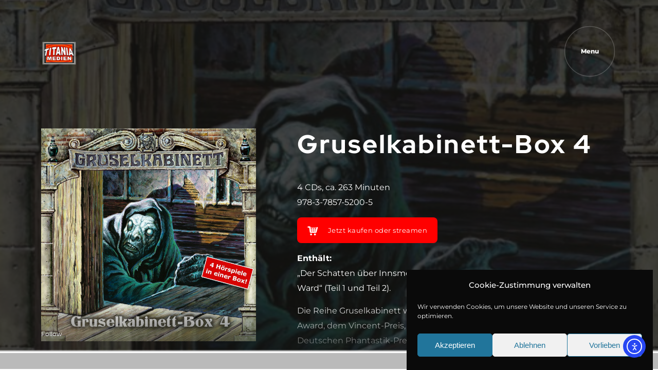

--- FILE ---
content_type: text/css; charset=utf-8
request_url: https://titania-medien.de/wp-content/embed-google-fonts/abeezee/_font.css?ver=local-2026-01
body_size: 257
content:
			@font-face {
			font-family: 'ABeeZee';
			font-style: normal;
			font-weight: 400;
			src: url("abeezee-v22-latin-ext_latin-regular.eot"); /* IE9 Compat Modes */src:url("abeezee-v22-latin-ext_latin-regular.eot?#iefix") format("eot"),url("abeezee-v22-latin-ext_latin-regular.woff2") format("woff2"),url("abeezee-v22-latin-ext_latin-regular.woff") format("woff"),url("abeezee-v22-latin-ext_latin-regular.ttf") format("ttf"),url("abeezee-v22-latin-ext_latin-regular.svg#ABeeZee") format("svg")			;}
						@font-face {
			font-family: 'ABeeZee';
			font-style: italic;
			font-weight: 400;
			src: url("abeezee-v22-latin-ext_latin-italic.eot"); /* IE9 Compat Modes */src:url("abeezee-v22-latin-ext_latin-italic.eot?#iefix") format("eot"),url("abeezee-v22-latin-ext_latin-italic.woff2") format("woff2"),url("abeezee-v22-latin-ext_latin-italic.woff") format("woff"),url("abeezee-v22-latin-ext_latin-italic.ttf") format("ttf"),url("abeezee-v22-latin-ext_latin-italic.svg#ABeeZee") format("svg")			;}
			